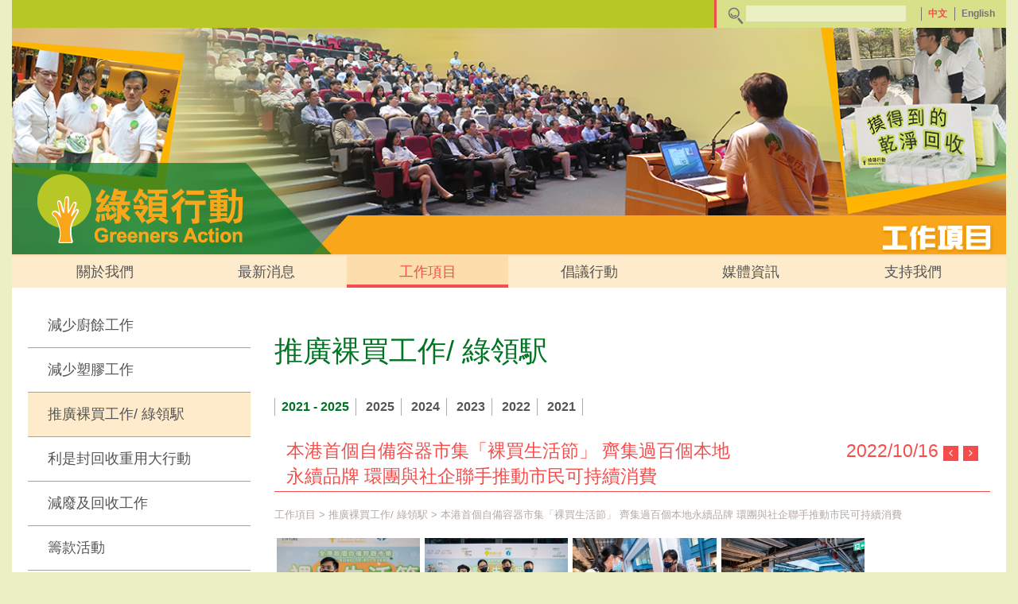

--- FILE ---
content_type: text/html; charset=UTF-8
request_url: https://www.greeners-action.org/load.php?id=582965&plid=616073
body_size: 6252
content:
<!doctype html>
<html>

<head>

	<meta property="og:url" content="https://www.greeners-action.org">
	<meta property="og:type" content="website">
	<meta property="og:image" content="https://www.greeners-action.org/android-chrome-512x512.png">

	<title>
					Greeners Action
			</title>
	<meta http-equiv="Content-Type" content="text/html; charset=UTF-8" />
	<meta name="description" content="" />
	<meta name="keywords" content="" />
	<meta name="title" content="" />
	<meta http-equiv="X-UA-Compatible" content="IE=edge, chrome=1" />
	<meta name="viewport" content="width=device-width, initial-scale=1">

	<link rel="image_src" href="https://www.greeners-action.org/android-chrome-512x512.png" />
	<link rel="shortcut icon" type="image/x-icon" href="https://www.greeners-action.org/favicon.ico" />
	<link rel="apple-touch-icon" sizes="180x180" href="https://www.greeners-action.org/apple-touch-icon.png">
	<link rel="icon" type="image/png" sizes="32x32" href="https://www.greeners-action.org/favicon-32x32.png">
	<link rel="icon" type="image/png" sizes="16x16" href="https://www.greeners-action.org/favicon-16x16.png">
	<link rel="manifest" href="https://www.greeners-action.org/manifest.json">
	<link rel="mask-icon" href="https://www.greeners-action.org/safari-pinned-tab.svg" color="#5bbad5">
	<meta name="theme-color" content="#ffffff">

	<link media="screen" type="text/css" rel="stylesheet"
		href="https://www.greeners-action.org/css/font-awesome-4.7.0/css/font-awesome.min.css">
	<link media="screen" type="text/css" rel="stylesheet"
		href="https://www.greeners-action.org/js/jquery-ui-1.11.0.custom/jquery-ui.min.css" />
	<link media="screen" type="text/css" rel="stylesheet"
		href="https://www.greeners-action.org/js/jquery-ui-1.11.0.custom/jquery-ui.theme.min.css" />
	<link media="screen" type="text/css" rel="stylesheet"
		href="https://www.greeners-action.org/js/jquery-ui-1.11.0.custom/jquery-ui.structure.min.css" />
	<link media="screen" type="text/css" rel="stylesheet" href="https://www.greeners-action.org/js/bootstrap.3.3.7/css/bootstrap.min.css" />
	<link media="screen" type="text/css" rel="stylesheet"
		href="https://www.greeners-action.org/js/Magnific-Popup-master/dist/magnific-popup.css" />
	<link media="screen" type="text/css" rel="stylesheet" href="https://www.greeners-action.org/js/jquery.bxslider/jquery.bxslider.min.css" />
	<link media="screen" type="text/css" rel="stylesheet"
		href="https://www.greeners-action.org/js/OwlCarousel/dist/assets/owl.carousel.min.css" />
	<link media="screen" type="text/css" rel="stylesheet"
		href="https://www.greeners-action.org/js/OwlCarousel/dist/assets/owl.theme.default.min.css" />

		<link media="screen" type="text/css" rel="stylesheet"
		href="https://www.greeners-action.org/js/bootstrap-dropdown-hover/css/animate.min.css" />
	<link media="screen" type="text/css" rel="stylesheet"
		href="https://www.greeners-action.org/js/bootstrap-dropdown-hover/css/bootstrap-dropdownhover.min.css" />
	<link rel="stylesheet" type="text/css" media="screen"
		href="https://www.greeners-action.org/css/common.css?v=13" />
	<link rel="stylesheet" type="text/css" media="screen"
		href="https://www.greeners-action.org/css/common_advan.css?v=13" />
	<link rel="stylesheet" type="text/css" media="screen"
		href="https://www.greeners-action.org/css/2/style.css?v=13" />
	<link rel="stylesheet" type="text/css" media="screen"
		href="https://www.greeners-action.org/css/donation.css?v=13" />
	<link media="screen" type="text/css" rel="stylesheet"
		href="https://www.greeners-action.org/css/media.css?v=13" />

	<!-- HTML5 shim and Respond.js for IE8 support of HTML5 elements and media queries -->
	<!-- WARNING: Respond.js doesn't work if you view the page via file:// -->
	<!--[if lt IE 9]>
		  <script src="https://oss.maxcdn.com/html5shiv/3.7.3/html5shiv.min.js"></script>
		  <script src="https://oss.maxcdn.com/respond/1.4.2/respond.min.js"></script>
		<![endif]-->

	<script type="text/javascript" charset="utf-8" src="https://www.greeners-action.org/js/jquery-1.11.1.min.js"></script>
	<script type="text/javascript" charset="utf-8" src="https://www.greeners-action.org/js/jquery-ui-1.11.0.custom/jquery-ui.min.js"></script>
	<script type="text/javascript" charset="utf-8" src="https://www.greeners-action.org/js/bootstrap.3.3.7/js/bootstrap.min.js"></script>
	<script type="text/javascript" charset="utf-8"
		src="https://www.greeners-action.org/js/jquery-validation-1.13.0/dist/jquery.validate.min.js"></script>
	<script type="text/javascript" charset="utf-8"
		src="https://www.greeners-action.org/js/jquery-validation-1.13.0/dist/localization/messages_zh_TW.min.js"></script>
	<script type="text/javascript" charset="utf-8"
		src="https://www.greeners-action.org/js/bootstrap-dropdown-hover/js/bootstrap-dropdownhover.min.js"></script>
	<script type="text/javascript" charset="utf-8"
		src="https://www.greeners-action.org/js/Magnific-Popup-master/dist/jquery.magnific-popup.min.js"></script>
	<script type="text/javascript" charset="utf-8" src="https://www.greeners-action.org/js/jquery.bxslider/jquery.bxslider.min.js"></script>
	<script type="text/javascript" charset="utf-8" src="https://www.greeners-action.org/js/OwlCarousel/dist/owl.carousel.min.js"></script>
	<script type="text/javascript" charset="utf-8" src="https://www.greeners-action.org/js/aveego.js?v=13"></script>

	<script type="text/javascript">
		var MyJS		= 'LayoutNews';
		var ObjID		= '582965';
		var ObjLinkID	= '';
		var BaseUrl = 'https://www.greeners-action.org';

					
      var recaptchaSiteKey = '6LeoZhsiAAAAAFiSZVGbEA6tAVNvo0yor74y2mbm';

      			</script>

	
                  
	
	
		<!-- Global site tag (gtag.js) - Google Analytics -->
		<script async src="https://www.googletagmanager.com/gtag/js?id=UA-111361221-1"></script>
		<script>
			window.dataLayer = window.dataLayer || [];
			function gtag(){dataLayer.push(arguments);}
			gtag('js', new Date());

			gtag('config', 'UA-111361221-1');
		</script>
	

		
</head>

<body>

					
				
				

	<div class="container siteContainer">

		<div class="TopBar">

			<div class="row">
				<div class="col-xs-12">
					<form id="NewsSearch" action="https://www.greeners-action.org/search.php" method="GET">
						<div class="btn-toolbar pull-right" role="toolbar" aria-label="...">
							<div class="btn-group NewsSearchInputWrap" role="group" aria-label="">
								<div class="input-group">
									<a class="SearchIcon MySubmitButton" href="##" target="NewsSearch"></a>
									<input type="text" name="SearchText" value="">
								</div>
							</div>

							
								<div class="btn-group" role="group" aria-label=""><a class="LanguageSwitch active"
										href="https://www.greeners-action.org/load.php?id=582965&lang_id=2">中文</a></div>

								<div class="btn-group" role="group" aria-label=""><a class="LanguageSwitch"
										href="https://www.greeners-action.org/load.php?id=582965&lang_id=1">English</a></div>

							

													</div>
					</form>
				</div>
			</div>

		</div>

		
									<div class="BannerWrap InnerPageBanner">

						<div class="JScmsEditorJoinResponsive">
							<img src="https://www.greeners-action.org/userfiles/image/FolderBanner/web%20banner_%E6%9C%AC%E6%9C%83%E5%B7%A5%E4%BD%9C.png" class="img-responsive" alt="" />
						</div>

						<div class="BannerSlogan InnerBannerSlogan">

															<img src="https://www.greeners-action.org/userfiles/image/PageName/text_%E5%B7%A5%E4%BD%9C%E9%A0%85%E7%9B%AE.png" width="153" height="44" alt="" />
							
						</div>

												<div class="BannerGreenersLogo hidden-xs hidden-sm">
							<a href="https://www.greeners-action.org/index.php">
								<img class="img-responsive" src="https://www.greeners-action.org/images/greenActionLogo262.png" />
							</a>
						</div>

					</div>
				
			
			<nav id="SiteMenu" class="navbar navbar-default">
				<div>

					<div class="navbar-header">
						<button type="button" class="navbar-toggle collapsed" data-toggle="collapse" data-target="#bs-navbar"
							aria-expanded="false">
							<span class="sr-only">Toggle navigation</span>
							<span class="icon-bar"></span>
							<span class="icon-bar"></span>
							<span class="icon-bar"></span>
						</button>
						<a class="navbar-brand miniLogo hidden-md hidden-lg" href="https://www.greeners-action.org/index.php">
							<img src="https://www.greeners-action.org/images/greenActionLogo262.png" />
						</a>
					</div>

					<div class="collapse navbar-collapse" id="bs-navbar">
						<ul class="nav navbar-nav nav-justified">
							
								<li class="
									 
									 
									 
									dropdown									">

									
										
											<a class="dropdown-toggle" href="https://www.greeners-action.org/load.php?link_id=230957" data-hover="dropdown"
												data-animations="fadeIn">
												關於我們
											</a>
											<ul class="dropdown-menu">
												
																											<li>
															<a href="https://www.greeners-action.org/load.php?link_id=230963">本會簡介</a>
														</li>
													
												
																											<li>
															<a href="https://www.greeners-action.org/load.php?link_id=397869">年度工作回顧</a>
														</li>
													
												
																											<li>
															<a href="https://www.greeners-action.org/load.php?link_id=252364">里程碑</a>
														</li>
													
												
																											<li>
															<a href="https://www.greeners-action.org/load.php?link_id=230961">願景及使命</a>
														</li>
													
												
																											<li>
															<a href="https://www.greeners-action.org/load.php?link_id=392644">人才招募</a>
														</li>
													
												
																											<li>
															<a href="https://www.greeners-action.org/load.php?link_id=335121">會員活動</a>
														</li>
													
												
																											<li>
															<a href="https://www.greeners-action.org/load.php?link_id=230964">聯絡我們</a>
														</li>
													
																							</ul>

										
									
								</li>

							
								<li class="
									 
									 
									 
									dropdown									">

									
										
											<a class="dropdown-toggle" href="https://www.greeners-action.org/load.php?link_id=230958" data-hover="dropdown"
												data-animations="fadeIn">
												最新消息
											</a>
											<ul class="dropdown-menu">
												
																											<li>
															<a href="https://www.greeners-action.org/load.php?link_id=231045">本會會訊</a>
														</li>
													
												
																											<li>
															<a href="https://www.greeners-action.org/load.php?link_id=231046">最新活動</a>
														</li>
													
																							</ul>

										
									
								</li>

							
								<li class="
									 
									 
									active 
									dropdown									">

									
										
											<a class="dropdown-toggle" href="https://www.greeners-action.org/load.php?link_id=230982" data-hover="dropdown"
												data-animations="fadeIn">
												工作項目
											</a>
											<ul class="dropdown-menu">
												
																											<li>
															<a href="https://www.greeners-action.org/load.php?link_id=231049">減少廚餘工作</a>
														</li>
													
												
																											<li>
															<a href="https://www.greeners-action.org/load.php?link_id=231050">減少塑膠工作</a>
														</li>
													
												
																											<li>
															<a href="https://www.greeners-action.org/load.php?link_id=616073">推廣裸買工作/ 綠領駅</a>
														</li>
													
												
																											<li>
															<a href="https://www.greeners-action.org/load.php?link_id=231051">利是封回收重用大行動</a>
														</li>
													
												
																											<li>
															<a href="https://www.greeners-action.org/load.php?link_id=231053">減廢及回收工作</a>
														</li>
													
												
																											<li>
															<a href="https://www.greeners-action.org/load.php?link_id=334392">籌款活動</a>
														</li>
													
												
																											<li>
															<a href="https://www.greeners-action.org/load.php?link_id=246993">我們的服務</a>
														</li>
													
												
																											<li>
															<a href="https://www.greeners-action.org/load.php?link_id=231054">其他工作</a>
														</li>
													
																							</ul>

										
									
								</li>

							
								<li class="
									 
									 
									 
									dropdown									">

									
										
											<a class="dropdown-toggle" href="https://www.greeners-action.org/load.php?link_id=230983" data-hover="dropdown"
												data-animations="fadeIn">
												倡議行動
											</a>
											<ul class="dropdown-menu">
												
																											<li>
															<a href="https://www.greeners-action.org/load.php?link_id=246998">廢物管理</a>
														</li>
													
												
																											<li>
															<a href="https://www.greeners-action.org/load.php?link_id=246999">城市規劃</a>
														</li>
													
												
																											<li>
															<a href="https://www.greeners-action.org/load.php?link_id=292069">都市固體廢物收費</a>
														</li>
													
												
																											<li>
															<a href="https://www.greeners-action.org/load.php?link_id=246997">伙伴同行</a>
														</li>
													
																							</ul>

										
									
								</li>

							
								<li class="
									 
									 
									 
									dropdown									">

									
										
											<a class="dropdown-toggle" href="https://www.greeners-action.org/load.php?link_id=230984" data-hover="dropdown"
												data-animations="fadeIn">
												媒體資訊
											</a>
											<ul class="dropdown-menu">
												
																											<li>
															<a href="https://www.greeners-action.org/load.php?link_id=231059">新聞稿</a>
														</li>
													
												
																											<li>
															<a href="https://www.greeners-action.org/load.php?link_id=231062">新聞用相</a>
														</li>
													
												
																											<li>
															<a href="https://www.greeners-action.org/load.php?link_id=231063">項目簡報</a>
														</li>
													
												
																											<li>
															<a href="https://www.greeners-action.org/load.php?link_id=252365">活動花絮</a>
														</li>
													
												
																											<li>
															<a href="https://www.greeners-action.org/load.php?link_id=231061">影片</a>
														</li>
													
																							</ul>

										
									
								</li>

							
								<li class="
									 
									 
									 
									dropdown									">

									
										
											<a class="dropdown-toggle" href="https://www.greeners-action.org/load.php?link_id=240367" data-hover="dropdown"
												data-animations="fadeIn">
												支持我們
											</a>
											<ul class="dropdown-menu">
												
																											<li>
															<a href="https://www.greeners-action.org/load.php?link_id=230966">捐助我們</a>
														</li>
													
												
																											<li>
															<a href="https://www.greeners-action.org/load.php?link_id=230962">成為會員</a>
														</li>
													
												
																											<li>
															<a href="https://www.greeners-action.org/load.php?link_id=240383">成為義工</a>
														</li>
													
												
																											<li>
															<a href="https://www.greeners-action.org/load.php?link_id=574695">私隱政策聲明</a>
														</li>
													
																							</ul>

										
									
								</li>

													</ul>
					</div>

				</div>
	</nav>
		<div class="InnerPage">
			
			<div class="row">
				
				
				<div class="col-sm-4 col-md-3">
					
					<ul class="PageLeftMenu">
													
															<li class="
																																				">
									<a href="https://www.greeners-action.org/load.php?link_id=231049">
										減少廚餘工作
									</a>
								</li>
							
													
															<li class="
																																				">
									<a href="https://www.greeners-action.org/load.php?link_id=231050">
										減少塑膠工作
									</a>
								</li>
							
													
															<li class="
																		active																		">
									<a href="https://www.greeners-action.org/load.php?link_id=616073">
										推廣裸買工作/ 綠領駅
									</a>
								</li>
							
													
															<li class="
																																				">
									<a href="https://www.greeners-action.org/load.php?link_id=231051">
										利是封回收重用大行動
									</a>
								</li>
							
													
															<li class="
																																				">
									<a href="https://www.greeners-action.org/load.php?link_id=231053">
										減廢及回收工作
									</a>
								</li>
							
													
															<li class="
																																				">
									<a href="https://www.greeners-action.org/load.php?link_id=334392">
										籌款活動
									</a>
								</li>
							
													
															<li class="
																																				">
									<a href="https://www.greeners-action.org/load.php?link_id=246993">
										我們的服務
									</a>
								</li>
							
													
															<li class="
																																				">
									<a href="https://www.greeners-action.org/load.php?link_id=231054">
										其他工作
									</a>
								</li>
							
											</ul>
					
				</div>

				
				<div class="col-sm-8 col-md-9">
					
					          <h1 class="PageTitle">推廣裸買工作/ 綠領駅</h1>
					
					            
						          <span class="newsPhotoNoticeStyle"></span>
          
					<ul class="YearFilter">

													<li class="active">
								<a href="https://www.greeners-action.org/load.php?link_id=616073">
																		2021 - 
									2025
																	</a>
							</li>
																		
						
																													<li >
									<a href="https://www.greeners-action.org/load.php?link_id=616073&year=2025">
										2025 									</a>
								</li>
							
						
																													<li >
									<a href="https://www.greeners-action.org/load.php?link_id=616073&year=2024">
										2024 									</a>
								</li>
							
						
																													<li >
									<a href="https://www.greeners-action.org/load.php?link_id=616073&year=2023">
										2023 									</a>
								</li>
							
						
																													<li >
									<a href="https://www.greeners-action.org/load.php?link_id=616073&year=2022">
										2022 									</a>
								</li>
							
						
																													<li >
									<a href="https://www.greeners-action.org/load.php?link_id=616073&year=2021">
										2021 									</a>
								</li>
							
						
					</ul>

          					
					<div class="row PageSubTitle">
						<div class="col-md-8">
							本港首個自備容器市集「裸買生活節」 齊集過百個本地永續品牌

環團與社企聯手推動市民可持續消費
						</div>
						<div class="col-md-4 text-right">
							
							2022/10/16

															<a class="NewsNav NewsNavLeft" href="https://www.greeners-action.org/load.php?id=584781&plid=616073">
								<i class="fa fa-angle-left" aria-hidden="true"></i></a>
							
															<a class="NewsNav NewsNavRight" href="https://www.greeners-action.org/load.php?id=583104&plid=616073">
								<i class="fa fa-angle-right" aria-hidden="true"></i></a>
														
						</div>
					</div>
							
											<div class="LayoutNewsDetailNav">
							<a href="https://www.greeners-action.org/load.php?link_id=230982">工作項目</a> &gt;
							<a href="https://www.greeners-action.org/load.php?link_id=616073">推廣裸買工作/ 綠領駅</a> &gt;
							本港首個自備容器市集「裸買生活節」 齊集過百個本地永續品牌

環團與社企聯手推動市民可持續消費
						</div>
					
											<div class="MediaExtentWrap">

							<ul class="AlbumMediaList popup-gallery">
																	<li>
										<a href="https://www.greeners-action.org//filebase2/008/003/0-503665-1cc39880bcf2bff250a686fb6107c1ba.jpg?md5=97dba166a4a1111d55b2dd2f2281569a">
											<img src="https://www.greeners-action.org//filebase2/008/003/0-503665-1cc39880bcf2bff250a686fb6107c1ba.jpg?md5=97dba166a4a1111d55b2dd2f2281569a"/>
										</a>
									</li>
																	<li>
										<a href="https://www.greeners-action.org//filebase2/008/003/0-503667-dc790f051ab6022981cd8510ef132fff.jpg?md5=41fe12d9473b5b07426e63bd33c5c405">
											<img src="https://www.greeners-action.org//filebase2/008/003/0-503667-dc790f051ab6022981cd8510ef132fff.jpg?md5=41fe12d9473b5b07426e63bd33c5c405"/>
										</a>
									</li>
																	<li>
										<a href="https://www.greeners-action.org//filebase2/008/003/0-503669-17126ad972f9772732c28fcd8ea2f8a5.jpg?md5=4d87edd767b9c1df1376e432cd2e9a26">
											<img src="https://www.greeners-action.org//filebase2/008/003/0-503669-17126ad972f9772732c28fcd8ea2f8a5.jpg?md5=4d87edd767b9c1df1376e432cd2e9a26"/>
										</a>
									</li>
																	<li>
										<a href="https://www.greeners-action.org//filebase2/008/003/0-503671-5961ac07a3a872a66b6c4b5b82853ce0.jpg?md5=5e137b6b3b7b4ea6aac114fc3699417d">
											<img src="https://www.greeners-action.org//filebase2/008/003/0-503671-5961ac07a3a872a66b6c4b5b82853ce0.jpg?md5=5e137b6b3b7b4ea6aac114fc3699417d"/>
										</a>
									</li>
																	<li>
										<a href="https://www.greeners-action.org//filebase2/008/003/0-503673-ef73e9a2b2dde2989a0c3ebb5a1a667f.jpg?md5=f083c793e398b4b5de8cf84cd430cbeb">
											<img src="https://www.greeners-action.org//filebase2/008/003/0-503673-ef73e9a2b2dde2989a0c3ebb5a1a667f.jpg?md5=f083c793e398b4b5de8cf84cd430cbeb"/>
										</a>
									</li>
																	<li>
										<a href="https://www.greeners-action.org//filebase2/008/003/0-503675-f9d15800301fb51f52bd505a2ecb9419.jpg?md5=0d403308168ad024bcadbce001bf65fd">
											<img src="https://www.greeners-action.org//filebase2/008/003/0-503675-f9d15800301fb51f52bd505a2ecb9419.jpg?md5=0d403308168ad024bcadbce001bf65fd"/>
										</a>
									</li>
																	<li>
										<a href="https://www.greeners-action.org//filebase2/008/003/0-503677-459000aa659ac6b9708dbacdd271905c.jpg?md5=4229bb6648068f37c15624e94079b31d">
											<img src="https://www.greeners-action.org//filebase2/008/003/0-503677-459000aa659ac6b9708dbacdd271905c.jpg?md5=4229bb6648068f37c15624e94079b31d"/>
										</a>
									</li>
																	<li>
										<a href="https://www.greeners-action.org//filebase2/008/003/0-503679-7ea94e55b96e0a6a4629a612cb7eab8c.jpg?md5=dbe0d354f8cb5a92066cbb256f20a4ec">
											<img src="https://www.greeners-action.org//filebase2/008/003/0-503679-7ea94e55b96e0a6a4629a612cb7eab8c.jpg?md5=dbe0d354f8cb5a92066cbb256f20a4ec"/>
										</a>
									</li>
															</ul>
							<div class="clearfix"></div>
							
							<!-- 相片展開 JS -->
							
						</div>
						<a class="MediaExtentBtn JSMediaExtentBtn Open" href="##">更多<i class="fa fa-angle-double-down" aria-hidden="true"></i></a>
						<a class="MediaExtentBtn JSMediaExtentBtn Close" href="##">隱藏<i class="fa fa-angle-double-up" aria-hidden="true"></i></a>
						<br/>
						<br/>
						
					
					<div class="Content">消費文化提升都市人的生活水平，但過度包裝等問題令堆填區造成極大負擔。疫情爆發以來，即棄外賣盒、餐具等令垃圾量暴增。本地環團和社企一直聯手推動深度可持續消費。由環保團體綠領行動主辦、女性   可持續消費策展平台 My Fair Lady 協辦，一連兩日 (10 月 15 至 16 日) 在南豐紗廠舉辦本地首個自備容器市集「裸買生活節」，召集逾 30 個「裸買」攤檔、過百本地永續品牌，包括本地製造食品和日用品、有機作物與副產品、動物友善護膚與化妝、升級再造時裝等，市民需要自備容器到現場購買心水產品，按自己喜好配搭，或根據家庭大小購買所需份量，   確保貨品新鮮購入，不用囤積大份量包裝產品，感受裸買的好處與樂趣。<br />
<br />
開幕禮當日(10 月 15 日) 更邀請到著名演員及主持人梁祖堯先生、香港社會創投基金創辦人及行政總裁暨 Bottless 創辦人魏華星先生等擔任主禮嘉賓。活動更邀請到多位星級演嘉賓，包括知名樂隊 Mr. 鼓手 Tom（杜志烜）所創辦的音樂學校《節奏生活》將會帶同小鼓手們現場表演、樂隊 Nowhere Boys 主音 Van Chan、有港版 Adele 之稱的張潔瑩 Kit 以及憑藉選秀節目《肥美人》突圍而出的大碼模特兒陳映同 Lezlie；其中講座更邀請到山系女神主持鄭律韻 Melody 大談日常裸買經驗與趣事。<br />
<br />
除了市集，市民自備容器還可以有免費爆谷！活動還設表演環節與工作坊，在愉快的氣氛下鼓勵大家自備購物容器，消除   對「裸買」的誤解，踏出無塑裸買第一步，並進一步推廣本地永續城市的消費一起培養可持續消費習慣，提升生活環境與   市民的消費質素。<br />
<br />
<br />
<br />
<br />
<br type="_moz" /></div>
					<div>

												<br/>
						文章編號: 582965 | 閱讀次數: 3501
						<br/>
						<br/>
						
						<!-- Go to www.addthis.com/dashboard to customize your tools -->
						<div class="addthis_inline_share_toolbox layoutNewsSocial"></div>	
						<!-- Go to www.addthis.com/dashboard to customize your tools -->
						
					</div>

				</div>
			</div>
			
		</div>





										
			<div class="FooterMenu" style="background: #b7c726;">
				<div class="row">
					<div class="col-sm-12 col-md-10">

						<div class="row">
							<div class="col-xs-12 col-md-12 col-lg-3 text-center">
								<a href="https://www.greeners-action.org/index.php">
									<img class="footerLogo" src="https://www.greeners-action.org/images/greenActionLogo.png"/>
								</a>
							</div>
							<div class="col-xs-12 col-sm-6 col-md-4 col-lg-3">
								<div class="FooterMenuItem FooterMenuTel">
									<label class="PhoneNoLabel">3499 1780</label>
								</div>
							</div>
							<div class="col-xs-12 col-sm-6 col-md-4 col-lg-4">
								<div class="FooterMenuItem FooterMenuEmail">
									<a href="mailto:info@greeners-action.org">info@greeners-action.org</a>
								</div>
							</div>
							<div class="col-xs-12 col-md-4 col-lg-2">
								<ul class="FooterMenuItem FooterMenuNav">
									<li><a href="https://www.greeners-action.org/load.php?link_id=230964">訪客留言</a></li>
									<li><a href="https://www.greeners-action.org/load.php?link_id=230965">網站地圖</a></li>
								</ul>
							</div>
						</div>

					</div>
					<div class="col-sm-12 col-md-2">

												<ul class="SocialIcon">
															<li>
									<a href="https://www.facebook.com/greenersaction.org/" target="_blank">
										<img src="https://www.greeners-action.org//filebase2/413/0-206479-848e1a2c37ab6565e951f16a2601e979.png?md5=c2f3c70693ab5da5348521edde86148e"/>
									</a>
								</li>
															<li>
									<a href="https://www.youtube.com/user/GreenersAction/" target="_blank">
										<img src="https://www.greeners-action.org//filebase2/413/0-206480-10da535f92ab0507e6adce7d343d8d32.png?md5=153c33c65419e1bfc00ce2370ac92bfd"/>
									</a>
								</li>
													</ul>
						
					</div>
				</div>
			</div>

										
			<div class="Footer" style="background: #faa519;">
				<div class="row">
					<div class="col-sm-12 col-md-8">Copyright &COPY; 1993-2026 Greeners Action. All rights reserved.</div>
					<div class="col-sm-12 col-md-4 text-right">Product By <a href="http://www.inmedia.com.hk" target="_blank">Inmedia Design Ltd</a>.</div>
				</div>
			</div>

		</div>
		
		<!-- Go to www.addthis.com/dashboard to customize your tools -->
		<script type="text/javascript" src="//s7.addthis.com/js/300/addthis_widget.js#pubid=ra-58e4b7bbe0c65f7a"></script>

	</body>
</html>